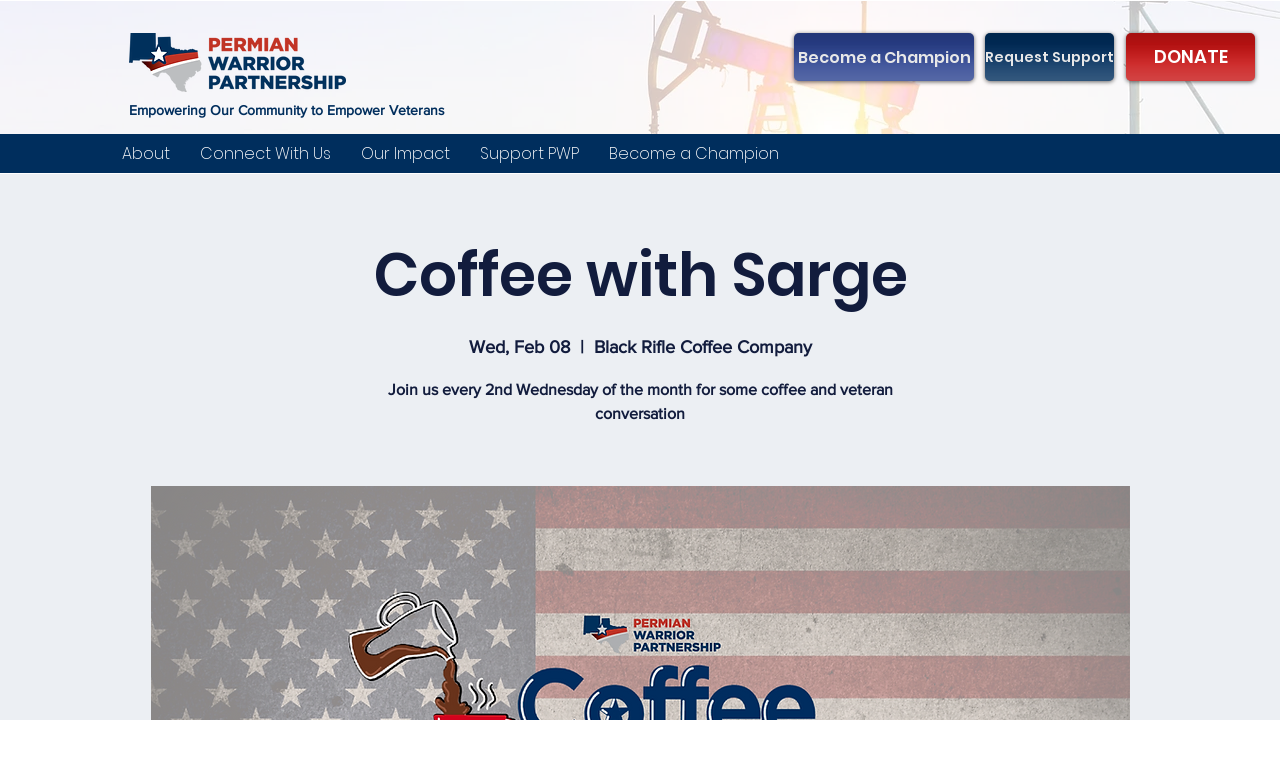

--- FILE ---
content_type: text/javascript
request_url: https://static.fundraiseup.com/embed-data/elements-global/AVBDPXHX.js
body_size: 2999
content:
FUN.elements.addGlobalElementsContent([{"name":"National social proof","type":"socialProof","key":"XFZTPNAU","config":{"show":true,"showEmoji":true,"showLocation":true,"showDonorNameMode":"firstName","showDonationsMode":"selected","sourceWidgets":["FUNQGWVBZTX"],"simulateDonations":false,"openWidget":"","accentTextColor":"#002E5D","textColor":"#002E5D","backgroundColor":"#FFFFFF","panelBorderRadius":6,"panelBorderSize":0,"panelBorderColor":"#FFFFFF","shadow":true,"buttonLabelColor":"#FFFFFF","buttonColor":"#C81414","buttonBorderColor":"#FFFFFF","buttonBorderSize":0,"buttonBorderRadius":17,"urlAllow":["https://www.americaswarriorpartnership.org","https://www.americaswarriorpartnership.org/donate"],"urlBlock":[],"localization":{"defaultLocale":"en-US","fields":[{"lang":"en","buttonLabel":"Donate"}],"supportedLanguages":["en"]}},"data":{"live":{"charges":[{"statusDates":{"pending":"2026-01-19T16:59:00.630Z"},"checkoutTypes":{"checkoutModal":true,"campaignPage":false,"giftCatalog":false},"widgetKey":"FUNQGWVBZTX","chargeKey":"DNVWRDPP","donation":{"currency":"USD","amount":2000},"designation":{"key":"ESJUQ4SZ","show":false,"localization":{"defaultLocale":"en-US","fields":[{"lang":"en","name":"General designation"},{"lang":"fr","name":"Affectation générale"},{"lang":"es","name":"Designación general"},{"lang":"nl","name":"Algemeen doel"},{"lang":"no","name":"Felles formål"},{"lang":"de","name":"Allgemeiner Zweck"},{"lang":"fi","name":"Yleiskohde"},{"lang":"ar","name":"التخصيص العام"},{"lang":"sv","name":"Allmänt ändamål"},{"lang":"it","name":"Destinazione generale"},{"lang":"pt","name":"Destinação geral"},{"lang":"zh","name":"公共用途"},{"lang":"ja","name":"共通用途"},{"lang":"ko","name":"공용 용도"},{"lang":"hu","name":"Általános cél"},{"lang":"da","name":"Fælles formål"},{"lang":"ru","name":"Общая поддержка"},{"lang":"pl","name":"Cel ogólny"}]}},"userName":"Laurie","location":{"city":"Dacula","country":"United States","countryCode":"US"},"experimentId":null,"recurring":null,"subscription":{"period":"monthly"}},{"statusDates":{"pending":"2026-01-10T18:23:00.591Z"},"checkoutTypes":{"checkoutModal":true,"campaignPage":false,"giftCatalog":false},"widgetKey":"FUNQGWVBZTX","chargeKey":"DGDACMVP","donation":{"currency":"USD","amount":2000},"designation":{"key":"ESJUQ4SZ","show":false,"localization":{"defaultLocale":"en-US","fields":[{"lang":"en","name":"General designation"},{"lang":"fr","name":"Affectation générale"},{"lang":"es","name":"Designación general"},{"lang":"nl","name":"Algemeen doel"},{"lang":"no","name":"Felles formål"},{"lang":"de","name":"Allgemeiner Zweck"},{"lang":"fi","name":"Yleiskohde"},{"lang":"ar","name":"التخصيص العام"},{"lang":"sv","name":"Allmänt ändamål"},{"lang":"it","name":"Destinazione generale"},{"lang":"pt","name":"Destinação geral"},{"lang":"zh","name":"公共用途"},{"lang":"ja","name":"共通用途"},{"lang":"ko","name":"공용 용도"},{"lang":"hu","name":"Általános cél"},{"lang":"da","name":"Fælles formål"},{"lang":"ru","name":"Общая поддержка"},{"lang":"pl","name":"Cel ogólny"}]}},"userName":"RESCUE THE ONE INITIATIVE","location":{"city":"Killeen","country":"United States","countryCode":"US"},"experimentId":null,"recurring":null,"subscription":null},{"statusDates":{"pending":"2026-01-10T16:59:00.812Z"},"checkoutTypes":{"checkoutModal":true,"campaignPage":false,"giftCatalog":false},"widgetKey":"FUNQGWVBZTX","chargeKey":"DKPLGNAJ","donation":{"currency":"USD","amount":5000},"designation":{"key":"ESJUQ4SZ","show":false,"localization":{"defaultLocale":"en-US","fields":[{"lang":"en","name":"General designation"},{"lang":"fr","name":"Affectation générale"},{"lang":"es","name":"Designación general"},{"lang":"nl","name":"Algemeen doel"},{"lang":"no","name":"Felles formål"},{"lang":"de","name":"Allgemeiner Zweck"},{"lang":"fi","name":"Yleiskohde"},{"lang":"ar","name":"التخصيص العام"},{"lang":"sv","name":"Allmänt ändamål"},{"lang":"it","name":"Destinazione generale"},{"lang":"pt","name":"Destinação geral"},{"lang":"zh","name":"公共用途"},{"lang":"ja","name":"共通用途"},{"lang":"ko","name":"공용 용도"},{"lang":"hu","name":"Általános cél"},{"lang":"da","name":"Fælles formål"},{"lang":"ru","name":"Общая поддержка"},{"lang":"pl","name":"Cel ogólny"}]}},"userName":"Anthony","location":{"city":"Macon","country":"United States","countryCode":"US"},"experimentId":null,"recurring":null,"subscription":{"period":"monthly"}},{"statusDates":{"pending":"2026-01-06T23:33:41.463Z"},"checkoutTypes":{"checkoutModal":true,"campaignPage":false,"giftCatalog":false},"widgetKey":"FUNQGWVBZTX","chargeKey":"DTELYGXR","donation":{"currency":"USD","amount":2500},"designation":{"key":"ESJUQ4SZ","show":false,"localization":{"defaultLocale":"en-US","fields":[{"lang":"en","name":"General designation"},{"lang":"fr","name":"Affectation générale"},{"lang":"es","name":"Designación general"},{"lang":"nl","name":"Algemeen doel"},{"lang":"no","name":"Felles formål"},{"lang":"de","name":"Allgemeiner Zweck"},{"lang":"fi","name":"Yleiskohde"},{"lang":"ar","name":"التخصيص العام"},{"lang":"sv","name":"Allmänt ändamål"},{"lang":"it","name":"Destinazione generale"},{"lang":"pt","name":"Destinação geral"},{"lang":"zh","name":"公共用途"},{"lang":"ja","name":"共通用途"},{"lang":"ko","name":"공용 용도"},{"lang":"hu","name":"Általános cél"},{"lang":"da","name":"Fælles formål"},{"lang":"ru","name":"Общая поддержка"},{"lang":"pl","name":"Cel ogólny"}]}},"userName":"Kermit","location":{"city":"Powell","country":"United States","countryCode":"US"},"experimentId":null,"recurring":null,"subscription":{"period":"monthly"}},{"statusDates":{"pending":"2026-01-06T14:21:39.395Z"},"checkoutTypes":{"checkoutModal":true,"campaignPage":false,"giftCatalog":false},"widgetKey":"FUNQGWVBZTX","chargeKey":"DZVJHNXX","donation":{"currency":"USD","amount":136500},"designation":{"key":"ESJUQ4SZ","show":false,"localization":{"defaultLocale":"en-US","fields":[{"lang":"en","name":"General designation"},{"lang":"fr","name":"Affectation générale"},{"lang":"es","name":"Designación general"},{"lang":"nl","name":"Algemeen doel"},{"lang":"no","name":"Felles formål"},{"lang":"de","name":"Allgemeiner Zweck"},{"lang":"fi","name":"Yleiskohde"},{"lang":"ar","name":"التخصيص العام"},{"lang":"sv","name":"Allmänt ändamål"},{"lang":"it","name":"Destinazione generale"},{"lang":"pt","name":"Destinação geral"},{"lang":"zh","name":"公共用途"},{"lang":"ja","name":"共通用途"},{"lang":"ko","name":"공용 용도"},{"lang":"hu","name":"Általános cél"},{"lang":"da","name":"Fælles formål"},{"lang":"ru","name":"Общая поддержка"},{"lang":"pl","name":"Cel ogólny"}]}},"userName":"The Stingray Allstars Marrietta","location":{"city":"Atlanta","country":"United States","countryCode":"US"},"experimentId":null,"recurring":null,"subscription":null},{"statusDates":{"pending":"2026-01-02T01:41:01.430Z"},"checkoutTypes":{"checkoutModal":true,"campaignPage":false,"giftCatalog":false},"widgetKey":"FUNQGWVBZTX","chargeKey":"DLANMBUH","donation":{"currency":"USD","amount":2000},"designation":{"key":"ESJUQ4SZ","show":false,"localization":{"defaultLocale":"en-US","fields":[{"lang":"en","name":"General designation"},{"lang":"fr","name":"Affectation générale"},{"lang":"es","name":"Designación general"},{"lang":"nl","name":"Algemeen doel"},{"lang":"no","name":"Felles formål"},{"lang":"de","name":"Allgemeiner Zweck"},{"lang":"fi","name":"Yleiskohde"},{"lang":"ar","name":"التخصيص العام"},{"lang":"sv","name":"Allmänt ändamål"},{"lang":"it","name":"Destinazione generale"},{"lang":"pt","name":"Destinação geral"},{"lang":"zh","name":"公共用途"},{"lang":"ja","name":"共通用途"},{"lang":"ko","name":"공용 용도"},{"lang":"hu","name":"Általános cél"},{"lang":"da","name":"Fælles formål"},{"lang":"ru","name":"Общая поддержка"},{"lang":"pl","name":"Cel ogólny"}]}},"userName":"Agile Staffing Groups, LLC","location":{"city":"Marietta","country":"United States","countryCode":"US"},"experimentId":null,"recurring":null,"subscription":{"period":"monthly"}},{"statusDates":{"pending":"2026-01-01T04:02:16.739Z"},"checkoutTypes":{"checkoutModal":true,"campaignPage":false,"giftCatalog":false},"widgetKey":"FUNQGWVBZTX","chargeKey":"DEMNBQAK","donation":{"currency":"USD","amount":10000},"designation":{"key":"ESJUQ4SZ","show":false,"localization":{"defaultLocale":"en-US","fields":[{"lang":"en","name":"General designation"},{"lang":"fr","name":"Affectation générale"},{"lang":"es","name":"Designación general"},{"lang":"nl","name":"Algemeen doel"},{"lang":"no","name":"Felles formål"},{"lang":"de","name":"Allgemeiner Zweck"},{"lang":"fi","name":"Yleiskohde"},{"lang":"ar","name":"التخصيص العام"},{"lang":"sv","name":"Allmänt ändamål"},{"lang":"it","name":"Destinazione generale"},{"lang":"pt","name":"Destinação geral"},{"lang":"zh","name":"公共用途"},{"lang":"ja","name":"共通用途"},{"lang":"ko","name":"공용 용도"},{"lang":"hu","name":"Általános cél"},{"lang":"da","name":"Fælles formål"},{"lang":"ru","name":"Общая поддержка"},{"lang":"pl","name":"Cel ogólny"}]}},"userName":"Maxine","location":{"city":"Marana","country":"United States","countryCode":"US"},"experimentId":null,"recurring":null,"subscription":null},{"statusDates":{"pending":"2025-12-30T23:54:00.801Z"},"checkoutTypes":{"checkoutModal":true,"campaignPage":false,"giftCatalog":false},"widgetKey":"FUNQGWVBZTX","chargeKey":"DXRSFXXZ","donation":{"currency":"USD","amount":2500},"designation":{"key":"ESJUQ4SZ","show":false,"localization":{"defaultLocale":"en-US","fields":[{"lang":"en","name":"General designation"},{"lang":"fr","name":"Affectation générale"},{"lang":"es","name":"Designación general"},{"lang":"nl","name":"Algemeen doel"},{"lang":"no","name":"Felles formål"},{"lang":"de","name":"Allgemeiner Zweck"},{"lang":"fi","name":"Yleiskohde"},{"lang":"ar","name":"التخصيص العام"},{"lang":"sv","name":"Allmänt ändamål"},{"lang":"it","name":"Destinazione generale"},{"lang":"pt","name":"Destinação geral"},{"lang":"zh","name":"公共用途"},{"lang":"ja","name":"共通用途"},{"lang":"ko","name":"공용 용도"},{"lang":"hu","name":"Általános cél"},{"lang":"da","name":"Fælles formål"},{"lang":"ru","name":"Общая поддержка"},{"lang":"pl","name":"Cel ogólny"}]}},"userName":"Virginia","location":{"city":"Woodland Hills","country":"United States","countryCode":"US"},"experimentId":null,"recurring":null,"subscription":{"period":"monthly"}},{"statusDates":{"pending":"2025-12-29T16:39:02.563Z"},"checkoutTypes":{"checkoutModal":true,"campaignPage":false,"giftCatalog":false},"widgetKey":"FUNQGWVBZTX","chargeKey":"DBJWPANP","donation":{"currency":"USD","amount":20000},"designation":{"key":"ESJUQ4SZ","show":false,"localization":{"defaultLocale":"en-US","fields":[{"lang":"en","name":"General designation"},{"lang":"fr","name":"Affectation générale"},{"lang":"es","name":"Designación general"},{"lang":"nl","name":"Algemeen doel"},{"lang":"no","name":"Felles formål"},{"lang":"de","name":"Allgemeiner Zweck"},{"lang":"fi","name":"Yleiskohde"},{"lang":"ar","name":"التخصيص العام"},{"lang":"sv","name":"Allmänt ändamål"},{"lang":"it","name":"Destinazione generale"},{"lang":"pt","name":"Destinação geral"},{"lang":"zh","name":"公共用途"},{"lang":"ja","name":"共通用途"},{"lang":"ko","name":"공용 용도"},{"lang":"hu","name":"Általános cél"},{"lang":"da","name":"Fælles formål"},{"lang":"ru","name":"Общая поддержка"},{"lang":"pl","name":"Cel ogólny"}]}},"userName":"Kenneth","location":{"city":"Huntersville","country":"United States","countryCode":"US"},"experimentId":null,"recurring":null,"subscription":null},{"statusDates":{"pending":"2025-12-28T18:50:00.671Z"},"checkoutTypes":{"checkoutModal":true,"campaignPage":false,"giftCatalog":false},"widgetKey":"FUNQGWVBZTX","chargeKey":"DQLSYHDX","donation":{"currency":"USD","amount":10800},"designation":{"key":"ESJUQ4SZ","show":false,"localization":{"defaultLocale":"en-US","fields":[{"lang":"en","name":"General designation"},{"lang":"fr","name":"Affectation générale"},{"lang":"es","name":"Designación general"},{"lang":"nl","name":"Algemeen doel"},{"lang":"no","name":"Felles formål"},{"lang":"de","name":"Allgemeiner Zweck"},{"lang":"fi","name":"Yleiskohde"},{"lang":"ar","name":"التخصيص العام"},{"lang":"sv","name":"Allmänt ändamål"},{"lang":"it","name":"Destinazione generale"},{"lang":"pt","name":"Destinação geral"},{"lang":"zh","name":"公共用途"},{"lang":"ja","name":"共通用途"},{"lang":"ko","name":"공용 용도"},{"lang":"hu","name":"Általános cél"},{"lang":"da","name":"Fælles formål"},{"lang":"ru","name":"Общая поддержка"},{"lang":"pl","name":"Cel ogólny"}]}},"userName":"Marilyn","location":{"city":"Baton Rouge","country":"United States","countryCode":"US"},"experimentId":null,"recurring":null,"subscription":{"period":"monthly"}},{"statusDates":{"pending":"2025-12-28T12:56:01.690Z"},"checkoutTypes":{"checkoutModal":true,"campaignPage":false,"giftCatalog":false},"widgetKey":"FUNQGWVBZTX","chargeKey":"DULKXBEP","donation":{"currency":"USD","amount":2500},"designation":{"key":"ESJUQ4SZ","show":false,"localization":{"defaultLocale":"en-US","fields":[{"lang":"en","name":"General designation"},{"lang":"fr","name":"Affectation générale"},{"lang":"es","name":"Designación general"},{"lang":"nl","name":"Algemeen doel"},{"lang":"no","name":"Felles formål"},{"lang":"de","name":"Allgemeiner Zweck"},{"lang":"fi","name":"Yleiskohde"},{"lang":"ar","name":"التخصيص العام"},{"lang":"sv","name":"Allmänt ändamål"},{"lang":"it","name":"Destinazione generale"},{"lang":"pt","name":"Destinação geral"},{"lang":"zh","name":"公共用途"},{"lang":"ja","name":"共通用途"},{"lang":"ko","name":"공용 용도"},{"lang":"hu","name":"Általános cél"},{"lang":"da","name":"Fælles formål"},{"lang":"ru","name":"Общая поддержка"},{"lang":"pl","name":"Cel ogólny"}]}},"userName":"Art","location":{"city":"Los Angeles","country":"United States","countryCode":"US"},"experimentId":null,"recurring":null,"subscription":{"period":"monthly"}},{"statusDates":{"pending":"2025-12-24T08:33:00.084Z"},"checkoutTypes":{"checkoutModal":true,"campaignPage":false,"giftCatalog":false},"widgetKey":"FUNQGWVBZTX","chargeKey":"DGLJWDZK","donation":{"currency":"USD","amount":1000},"designation":{"key":"ESJUQ4SZ","show":false,"localization":{"defaultLocale":"en-US","fields":[{"lang":"en","name":"General designation"},{"lang":"fr","name":"Affectation générale"},{"lang":"es","name":"Designación general"},{"lang":"nl","name":"Algemeen doel"},{"lang":"no","name":"Felles formål"},{"lang":"de","name":"Allgemeiner Zweck"},{"lang":"fi","name":"Yleiskohde"},{"lang":"ar","name":"التخصيص العام"},{"lang":"sv","name":"Allmänt ändamål"},{"lang":"it","name":"Destinazione generale"},{"lang":"pt","name":"Destinação geral"},{"lang":"zh","name":"公共用途"},{"lang":"ja","name":"共通用途"},{"lang":"ko","name":"공용 용도"},{"lang":"hu","name":"Általános cél"},{"lang":"da","name":"Fælles formål"},{"lang":"ru","name":"Общая поддержка"},{"lang":"pl","name":"Cel ogólny"}]}},"userName":"Dennis","location":{"city":"Sacramento","country":"United States","countryCode":"US"},"experimentId":null,"recurring":null,"subscription":{"period":"monthly"}},{"statusDates":{"pending":"2025-12-23T20:08:00.236Z"},"checkoutTypes":{"checkoutModal":true,"campaignPage":false,"giftCatalog":false},"widgetKey":"FUNQGWVBZTX","chargeKey":"DMNHTWXY","donation":{"currency":"USD","amount":2500},"designation":{"key":"ESJUQ4SZ","show":false,"localization":{"defaultLocale":"en-US","fields":[{"lang":"en","name":"General designation"},{"lang":"fr","name":"Affectation générale"},{"lang":"es","name":"Designación general"},{"lang":"nl","name":"Algemeen doel"},{"lang":"no","name":"Felles formål"},{"lang":"de","name":"Allgemeiner Zweck"},{"lang":"fi","name":"Yleiskohde"},{"lang":"ar","name":"التخصيص العام"},{"lang":"sv","name":"Allmänt ändamål"},{"lang":"it","name":"Destinazione generale"},{"lang":"pt","name":"Destinação geral"},{"lang":"zh","name":"公共用途"},{"lang":"ja","name":"共通用途"},{"lang":"ko","name":"공용 용도"},{"lang":"hu","name":"Általános cél"},{"lang":"da","name":"Fælles formål"},{"lang":"ru","name":"Общая поддержка"},{"lang":"pl","name":"Cel ogólny"}]}},"userName":"Ted","location":{"city":"St. George","country":"United States","countryCode":"US"},"experimentId":null,"recurring":null,"subscription":{"period":"monthly"}},{"statusDates":{"pending":"2025-12-23T19:28:00.502Z"},"checkoutTypes":{"checkoutModal":true,"campaignPage":false,"giftCatalog":false},"widgetKey":"FUNQGWVBZTX","chargeKey":"DVFEGFBX","donation":{"currency":"USD","amount":2000},"designation":{"key":"ESJUQ4SZ","show":false,"localization":{"defaultLocale":"en-US","fields":[{"lang":"en","name":"General designation"},{"lang":"fr","name":"Affectation générale"},{"lang":"es","name":"Designación general"},{"lang":"nl","name":"Algemeen doel"},{"lang":"no","name":"Felles formål"},{"lang":"de","name":"Allgemeiner Zweck"},{"lang":"fi","name":"Yleiskohde"},{"lang":"ar","name":"التخصيص العام"},{"lang":"sv","name":"Allmänt ändamål"},{"lang":"it","name":"Destinazione generale"},{"lang":"pt","name":"Destinação geral"},{"lang":"zh","name":"公共用途"},{"lang":"ja","name":"共通用途"},{"lang":"ko","name":"공용 용도"},{"lang":"hu","name":"Általános cél"},{"lang":"da","name":"Fælles formål"},{"lang":"ru","name":"Общая поддержка"},{"lang":"pl","name":"Cel ogólny"}]}},"userName":"Wayne","location":{"city":"Gig Harbor","country":"United States","countryCode":"US"},"experimentId":null,"recurring":null,"subscription":{"period":"monthly"}},{"statusDates":{"pending":"2025-12-22T14:35:00.423Z"},"checkoutTypes":{"checkoutModal":true,"campaignPage":false,"giftCatalog":false},"widgetKey":"FUNQGWVBZTX","chargeKey":"DCZRCSZJ","donation":{"currency":"USD","amount":2500},"designation":{"key":"ESJUQ4SZ","show":false,"localization":{"defaultLocale":"en-US","fields":[{"lang":"en","name":"General designation"},{"lang":"fr","name":"Affectation générale"},{"lang":"es","name":"Designación general"},{"lang":"nl","name":"Algemeen doel"},{"lang":"no","name":"Felles formål"},{"lang":"de","name":"Allgemeiner Zweck"},{"lang":"fi","name":"Yleiskohde"},{"lang":"ar","name":"التخصيص العام"},{"lang":"sv","name":"Allmänt ändamål"},{"lang":"it","name":"Destinazione generale"},{"lang":"pt","name":"Destinação geral"},{"lang":"zh","name":"公共用途"},{"lang":"ja","name":"共通用途"},{"lang":"ko","name":"공용 용도"},{"lang":"hu","name":"Általános cél"},{"lang":"da","name":"Fælles formål"},{"lang":"ru","name":"Общая поддержка"},{"lang":"pl","name":"Cel ogólny"}]}},"userName":"Rebecca","location":{"city":"Aiken","country":"United States","countryCode":"US"},"experimentId":null,"recurring":null,"subscription":{"period":"monthly"}},{"statusDates":{"pending":"2025-12-19T16:59:00.409Z"},"checkoutTypes":{"checkoutModal":true,"campaignPage":false,"giftCatalog":false},"widgetKey":"FUNQGWVBZTX","chargeKey":"DTKTSAQK","donation":{"currency":"USD","amount":2000},"designation":{"key":"ESJUQ4SZ","show":false,"localization":{"defaultLocale":"en-US","fields":[{"lang":"en","name":"General designation"},{"lang":"fr","name":"Affectation générale"},{"lang":"es","name":"Designación general"},{"lang":"nl","name":"Algemeen doel"},{"lang":"no","name":"Felles formål"},{"lang":"de","name":"Allgemeiner Zweck"},{"lang":"fi","name":"Yleiskohde"},{"lang":"ar","name":"التخصيص العام"},{"lang":"sv","name":"Allmänt ändamål"},{"lang":"it","name":"Destinazione generale"},{"lang":"pt","name":"Destinação geral"},{"lang":"zh","name":"公共用途"},{"lang":"ja","name":"共通用途"},{"lang":"ko","name":"공용 용도"},{"lang":"hu","name":"Általános cél"},{"lang":"da","name":"Fælles formål"},{"lang":"ru","name":"Общая поддержка"},{"lang":"pl","name":"Cel ogólny"}]}},"userName":"Laurie","location":{"city":"Dacula","country":"United States","countryCode":"US"},"experimentId":null,"recurring":null,"subscription":{"period":"monthly"}},{"statusDates":{"pending":"2025-12-10T16:59:01.381Z"},"checkoutTypes":{"checkoutModal":true,"campaignPage":false,"giftCatalog":false},"widgetKey":"FUNQGWVBZTX","chargeKey":"DMUGYCWN","donation":{"currency":"USD","amount":5000},"designation":{"key":"ESJUQ4SZ","show":false,"localization":{"defaultLocale":"en-US","fields":[{"lang":"en","name":"General designation"},{"lang":"fr","name":"Affectation générale"},{"lang":"es","name":"Designación general"},{"lang":"nl","name":"Algemeen doel"},{"lang":"no","name":"Felles formål"},{"lang":"de","name":"Allgemeiner Zweck"},{"lang":"fi","name":"Yleiskohde"},{"lang":"ar","name":"التخصيص العام"},{"lang":"sv","name":"Allmänt ändamål"},{"lang":"it","name":"Destinazione generale"},{"lang":"pt","name":"Destinação geral"},{"lang":"zh","name":"公共用途"},{"lang":"ja","name":"共通用途"},{"lang":"ko","name":"공용 용도"},{"lang":"hu","name":"Általános cél"},{"lang":"da","name":"Fælles formål"},{"lang":"ru","name":"Общая поддержка"},{"lang":"pl","name":"Cel ogólny"}]}},"userName":"Anthony","location":{"city":"Macon","country":"United States","countryCode":"US"},"experimentId":null,"recurring":null,"subscription":{"period":"monthly"}},{"statusDates":{"pending":"2025-12-03T00:36:09.313Z"},"checkoutTypes":{"checkoutModal":true,"campaignPage":false,"giftCatalog":false},"widgetKey":"FUNQGWVBZTX","chargeKey":"DDZPRWXS","donation":{"currency":"USD","amount":10000},"designation":{"key":"ESJUQ4SZ","show":false,"localization":{"defaultLocale":"en-US","fields":[{"lang":"en","name":"General designation"},{"lang":"fr","name":"Affectation générale"},{"lang":"es","name":"Designación general"},{"lang":"nl","name":"Algemeen doel"},{"lang":"no","name":"Felles formål"},{"lang":"de","name":"Allgemeiner Zweck"},{"lang":"fi","name":"Yleiskohde"},{"lang":"ar","name":"التخصيص العام"},{"lang":"sv","name":"Allmänt ändamål"},{"lang":"it","name":"Destinazione generale"},{"lang":"pt","name":"Destinação geral"},{"lang":"zh","name":"公共用途"},{"lang":"ja","name":"共通用途"},{"lang":"ko","name":"공용 용도"},{"lang":"hu","name":"Általános cél"},{"lang":"da","name":"Fælles formål"},{"lang":"ru","name":"Общая поддержка"},{"lang":"pl","name":"Cel ogólny"}]}},"userName":"Linda","location":{"city":"Lake Orion","country":"United States","countryCode":"US"},"experimentId":null,"recurring":null,"subscription":null},{"statusDates":{"pending":"2025-12-02T21:02:18.286Z"},"checkoutTypes":{"checkoutModal":true,"campaignPage":false,"giftCatalog":false},"widgetKey":"FUNQGWVBZTX","chargeKey":"DMGSFKMA","donation":{"currency":"USD","amount":1000},"designation":{"key":"ESJUQ4SZ","show":false,"localization":{"defaultLocale":"en-US","fields":[{"lang":"en","name":"General designation"},{"lang":"fr","name":"Affectation générale"},{"lang":"es","name":"Designación general"},{"lang":"nl","name":"Algemeen doel"},{"lang":"no","name":"Felles formål"},{"lang":"de","name":"Allgemeiner Zweck"},{"lang":"fi","name":"Yleiskohde"},{"lang":"ar","name":"التخصيص العام"},{"lang":"sv","name":"Allmänt ändamål"},{"lang":"it","name":"Destinazione generale"},{"lang":"pt","name":"Destinação geral"},{"lang":"zh","name":"公共用途"},{"lang":"ja","name":"共通用途"},{"lang":"ko","name":"공용 용도"},{"lang":"hu","name":"Általános cél"},{"lang":"da","name":"Fælles formål"},{"lang":"ru","name":"Общая поддержка"},{"lang":"pl","name":"Cel ogólny"}]}},"userName":"James","location":{"city":"Spokane Valley","country":"United States","countryCode":"US"},"experimentId":null,"recurring":null,"subscription":null},{"statusDates":{"pending":"2025-12-02T18:47:21.273Z"},"checkoutTypes":{"checkoutModal":true,"campaignPage":false,"giftCatalog":false},"widgetKey":"FUNQGWVBZTX","chargeKey":"DULPVAQS","donation":{"currency":"USD","amount":2000},"designation":{"key":"ESJUQ4SZ","show":false,"localization":{"defaultLocale":"en-US","fields":[{"lang":"en","name":"General designation"},{"lang":"fr","name":"Affectation générale"},{"lang":"es","name":"Designación general"},{"lang":"nl","name":"Algemeen doel"},{"lang":"no","name":"Felles formål"},{"lang":"de","name":"Allgemeiner Zweck"},{"lang":"fi","name":"Yleiskohde"},{"lang":"ar","name":"التخصيص العام"},{"lang":"sv","name":"Allmänt ändamål"},{"lang":"it","name":"Destinazione generale"},{"lang":"pt","name":"Destinação geral"},{"lang":"zh","name":"公共用途"},{"lang":"ja","name":"共通用途"},{"lang":"ko","name":"공용 용도"},{"lang":"hu","name":"Általános cél"},{"lang":"da","name":"Fælles formål"},{"lang":"ru","name":"Общая поддержка"},{"lang":"pl","name":"Cel ogólny"}]}},"userName":"Ward","location":{"city":"Atlanta","country":"United States","countryCode":"US"},"experimentId":null,"recurring":null,"subscription":null},{"statusDates":{"pending":"2025-12-02T01:41:00.964Z"},"checkoutTypes":{"checkoutModal":true,"campaignPage":false,"giftCatalog":false},"widgetKey":"FUNQGWVBZTX","chargeKey":"DESGNBEJ","donation":{"currency":"USD","amount":2000},"designation":{"key":"ESJUQ4SZ","show":false,"localization":{"defaultLocale":"en-US","fields":[{"lang":"en","name":"General designation"},{"lang":"fr","name":"Affectation générale"},{"lang":"es","name":"Designación general"},{"lang":"nl","name":"Algemeen doel"},{"lang":"no","name":"Felles formål"},{"lang":"de","name":"Allgemeiner Zweck"},{"lang":"fi","name":"Yleiskohde"},{"lang":"ar","name":"التخصيص العام"},{"lang":"sv","name":"Allmänt ändamål"},{"lang":"it","name":"Destinazione generale"},{"lang":"pt","name":"Destinação geral"},{"lang":"zh","name":"公共用途"},{"lang":"ja","name":"共通用途"},{"lang":"ko","name":"공용 용도"},{"lang":"hu","name":"Általános cél"},{"lang":"da","name":"Fælles formål"},{"lang":"ru","name":"Общая поддержка"},{"lang":"pl","name":"Cel ogólny"}]}},"userName":"Agile Staffing Groups, LLC","location":{"city":"Marietta","country":"United States","countryCode":"US"},"experimentId":null,"recurring":null,"subscription":{"period":"monthly"}},{"statusDates":{"pending":"2025-11-30T23:54:00.802Z"},"checkoutTypes":{"checkoutModal":true,"campaignPage":false,"giftCatalog":false},"widgetKey":"FUNQGWVBZTX","chargeKey":"DDPMESCC","donation":{"currency":"USD","amount":2500},"designation":{"key":"ESJUQ4SZ","show":false,"localization":{"defaultLocale":"en-US","fields":[{"lang":"en","name":"General designation"},{"lang":"fr","name":"Affectation générale"},{"lang":"es","name":"Designación general"},{"lang":"nl","name":"Algemeen doel"},{"lang":"no","name":"Felles formål"},{"lang":"de","name":"Allgemeiner Zweck"},{"lang":"fi","name":"Yleiskohde"},{"lang":"ar","name":"التخصيص العام"},{"lang":"sv","name":"Allmänt ändamål"},{"lang":"it","name":"Destinazione generale"},{"lang":"pt","name":"Destinação geral"},{"lang":"zh","name":"公共用途"},{"lang":"ja","name":"共通用途"},{"lang":"ko","name":"공용 용도"},{"lang":"hu","name":"Általános cél"},{"lang":"da","name":"Fælles formål"},{"lang":"ru","name":"Общая поддержка"},{"lang":"pl","name":"Cel ogólny"}]}},"userName":"Virginia","location":{"city":"Woodland Hills","country":"United States","countryCode":"US"},"experimentId":null,"recurring":null,"subscription":{"period":"monthly"}},{"statusDates":{"pending":"2025-11-28T18:50:00.933Z"},"checkoutTypes":{"checkoutModal":true,"campaignPage":false,"giftCatalog":false},"widgetKey":"FUNQGWVBZTX","chargeKey":"DXCAFVUJ","donation":{"currency":"USD","amount":10800},"designation":{"key":"ESJUQ4SZ","show":false,"localization":{"defaultLocale":"en-US","fields":[{"lang":"en","name":"General designation"},{"lang":"fr","name":"Affectation générale"},{"lang":"es","name":"Designación general"},{"lang":"nl","name":"Algemeen doel"},{"lang":"no","name":"Felles formål"},{"lang":"de","name":"Allgemeiner Zweck"},{"lang":"fi","name":"Yleiskohde"},{"lang":"ar","name":"التخصيص العام"},{"lang":"sv","name":"Allmänt ändamål"},{"lang":"it","name":"Destinazione generale"},{"lang":"pt","name":"Destinação geral"},{"lang":"zh","name":"公共用途"},{"lang":"ja","name":"共通用途"},{"lang":"ko","name":"공용 용도"},{"lang":"hu","name":"Általános cél"},{"lang":"da","name":"Fælles formål"},{"lang":"ru","name":"Общая поддержка"},{"lang":"pl","name":"Cel ogólny"}]}},"userName":"Marilyn","location":{"city":"Baton Rouge","country":"United States","countryCode":"US"},"experimentId":null,"recurring":null,"subscription":{"period":"monthly"}},{"statusDates":{"pending":"2025-11-28T12:56:00.723Z"},"checkoutTypes":{"checkoutModal":true,"campaignPage":false,"giftCatalog":false},"widgetKey":"FUNQGWVBZTX","chargeKey":"DSWRFAWF","donation":{"currency":"USD","amount":2500},"designation":{"key":"ESJUQ4SZ","show":false,"localization":{"defaultLocale":"en-US","fields":[{"lang":"en","name":"General designation"},{"lang":"fr","name":"Affectation générale"},{"lang":"es","name":"Designación general"},{"lang":"nl","name":"Algemeen doel"},{"lang":"no","name":"Felles formål"},{"lang":"de","name":"Allgemeiner Zweck"},{"lang":"fi","name":"Yleiskohde"},{"lang":"ar","name":"التخصيص العام"},{"lang":"sv","name":"Allmänt ändamål"},{"lang":"it","name":"Destinazione generale"},{"lang":"pt","name":"Destinação geral"},{"lang":"zh","name":"公共用途"},{"lang":"ja","name":"共通用途"},{"lang":"ko","name":"공용 용도"},{"lang":"hu","name":"Általános cél"},{"lang":"da","name":"Fælles formål"},{"lang":"ru","name":"Общая поддержка"},{"lang":"pl","name":"Cel ogólny"}]}},"userName":"Art","location":{"city":"Los Angeles","country":"United States","countryCode":"US"},"experimentId":null,"recurring":null,"subscription":{"period":"monthly"}},{"statusDates":{"pending":"2025-11-24T08:33:00.862Z"},"checkoutTypes":{"checkoutModal":true,"campaignPage":false,"giftCatalog":false},"widgetKey":"FUNQGWVBZTX","chargeKey":"DFXSGPYR","donation":{"currency":"USD","amount":1000},"designation":{"key":"ESJUQ4SZ","show":false,"localization":{"defaultLocale":"en-US","fields":[{"lang":"en","name":"General designation"},{"lang":"fr","name":"Affectation générale"},{"lang":"es","name":"Designación general"},{"lang":"nl","name":"Algemeen doel"},{"lang":"no","name":"Felles formål"},{"lang":"de","name":"Allgemeiner Zweck"},{"lang":"fi","name":"Yleiskohde"},{"lang":"ar","name":"التخصيص العام"},{"lang":"sv","name":"Allmänt ändamål"},{"lang":"it","name":"Destinazione generale"},{"lang":"pt","name":"Destinação geral"},{"lang":"zh","name":"公共用途"},{"lang":"ja","name":"共通用途"},{"lang":"ko","name":"공용 용도"},{"lang":"hu","name":"Általános cél"},{"lang":"da","name":"Fælles formål"},{"lang":"ru","name":"Общая поддержка"},{"lang":"pl","name":"Cel ogólny"}]}},"userName":"Dennis","location":{"city":"Sacramento","country":"United States","countryCode":"US"},"experimentId":null,"recurring":null,"subscription":{"period":"monthly"}},{"statusDates":{"pending":"2025-11-23T20:08:00.745Z"},"checkoutTypes":{"checkoutModal":true,"campaignPage":false,"giftCatalog":false},"widgetKey":"FUNQGWVBZTX","chargeKey":"DEGZAGYL","donation":{"currency":"USD","amount":2500},"designation":{"key":"ESJUQ4SZ","show":false,"localization":{"defaultLocale":"en-US","fields":[{"lang":"en","name":"General designation"},{"lang":"fr","name":"Affectation générale"},{"lang":"es","name":"Designación general"},{"lang":"nl","name":"Algemeen doel"},{"lang":"no","name":"Felles formål"},{"lang":"de","name":"Allgemeiner Zweck"},{"lang":"fi","name":"Yleiskohde"},{"lang":"ar","name":"التخصيص العام"},{"lang":"sv","name":"Allmänt ändamål"},{"lang":"it","name":"Destinazione generale"},{"lang":"pt","name":"Destinação geral"},{"lang":"zh","name":"公共用途"},{"lang":"ja","name":"共通用途"},{"lang":"ko","name":"공용 용도"},{"lang":"hu","name":"Általános cél"},{"lang":"da","name":"Fælles formål"},{"lang":"ru","name":"Общая поддержка"},{"lang":"pl","name":"Cel ogólny"}]}},"userName":"Ted","location":{"city":"St. George","country":"United States","countryCode":"US"},"experimentId":null,"recurring":null,"subscription":{"period":"monthly"}},{"statusDates":{"pending":"2025-11-23T19:28:00.655Z"},"checkoutTypes":{"checkoutModal":true,"campaignPage":false,"giftCatalog":false},"widgetKey":"FUNQGWVBZTX","chargeKey":"DVZTKUXH","donation":{"currency":"USD","amount":2000},"designation":{"key":"ESJUQ4SZ","show":false,"localization":{"defaultLocale":"en-US","fields":[{"lang":"en","name":"General designation"},{"lang":"fr","name":"Affectation générale"},{"lang":"es","name":"Designación general"},{"lang":"nl","name":"Algemeen doel"},{"lang":"no","name":"Felles formål"},{"lang":"de","name":"Allgemeiner Zweck"},{"lang":"fi","name":"Yleiskohde"},{"lang":"ar","name":"التخصيص العام"},{"lang":"sv","name":"Allmänt ändamål"},{"lang":"it","name":"Destinazione generale"},{"lang":"pt","name":"Destinação geral"},{"lang":"zh","name":"公共用途"},{"lang":"ja","name":"共通用途"},{"lang":"ko","name":"공용 용도"},{"lang":"hu","name":"Általános cél"},{"lang":"da","name":"Fælles formål"},{"lang":"ru","name":"Общая поддержка"},{"lang":"pl","name":"Cel ogólny"}]}},"userName":"Wayne","location":{"city":"Gig Harbor","country":"United States","countryCode":"US"},"experimentId":null,"recurring":null,"subscription":{"period":"monthly"}},{"statusDates":{"pending":"2025-11-22T14:35:00.768Z"},"checkoutTypes":{"checkoutModal":true,"campaignPage":false,"giftCatalog":false},"widgetKey":"FUNQGWVBZTX","chargeKey":"DTTUARDR","donation":{"currency":"USD","amount":2500},"designation":{"key":"ESJUQ4SZ","show":false,"localization":{"defaultLocale":"en-US","fields":[{"lang":"en","name":"General designation"},{"lang":"fr","name":"Affectation générale"},{"lang":"es","name":"Designación general"},{"lang":"nl","name":"Algemeen doel"},{"lang":"no","name":"Felles formål"},{"lang":"de","name":"Allgemeiner Zweck"},{"lang":"fi","name":"Yleiskohde"},{"lang":"ar","name":"التخصيص العام"},{"lang":"sv","name":"Allmänt ändamål"},{"lang":"it","name":"Destinazione generale"},{"lang":"pt","name":"Destinação geral"},{"lang":"zh","name":"公共用途"},{"lang":"ja","name":"共通用途"},{"lang":"ko","name":"공용 용도"},{"lang":"hu","name":"Általános cél"},{"lang":"da","name":"Fælles formål"},{"lang":"ru","name":"Общая поддержка"},{"lang":"pl","name":"Cel ogólny"}]}},"userName":"Rebecca","location":{"city":"Aiken","country":"United States","countryCode":"US"},"experimentId":null,"recurring":null,"subscription":{"period":"monthly"}},{"statusDates":{"pending":"2025-11-20T15:43:13.905Z"},"checkoutTypes":{"checkoutModal":true,"campaignPage":false,"giftCatalog":false},"widgetKey":"FUNQGWVBZTX","chargeKey":"DMCQHJFV","donation":{"currency":"USD","amount":12000},"designation":{"key":"ESJUQ4SZ","show":false,"localization":{"defaultLocale":"en-US","fields":[{"lang":"en","name":"General designation"},{"lang":"fr","name":"Affectation générale"},{"lang":"es","name":"Designación general"},{"lang":"nl","name":"Algemeen doel"},{"lang":"no","name":"Felles formål"},{"lang":"de","name":"Allgemeiner Zweck"},{"lang":"fi","name":"Yleiskohde"},{"lang":"ar","name":"التخصيص العام"},{"lang":"sv","name":"Allmänt ändamål"},{"lang":"it","name":"Destinazione generale"},{"lang":"pt","name":"Destinação geral"},{"lang":"zh","name":"公共用途"},{"lang":"ja","name":"共通用途"},{"lang":"ko","name":"공용 용도"},{"lang":"hu","name":"Általános cél"},{"lang":"da","name":"Fælles formål"},{"lang":"ru","name":"Общая поддержка"},{"lang":"pl","name":"Cel ogólny"}]}},"userName":"Becky","location":{"city":"Alpharetta","country":"United States","countryCode":"US"},"experimentId":null,"recurring":null,"subscription":null},{"statusDates":{"pending":"2025-11-19T16:59:00.398Z"},"checkoutTypes":{"checkoutModal":true,"campaignPage":false,"giftCatalog":false},"widgetKey":"FUNQGWVBZTX","chargeKey":"DBJZTPUF","donation":{"currency":"USD","amount":2000},"designation":{"key":"ESJUQ4SZ","show":false,"localization":{"defaultLocale":"en-US","fields":[{"lang":"en","name":"General designation"},{"lang":"fr","name":"Affectation générale"},{"lang":"es","name":"Designación general"},{"lang":"nl","name":"Algemeen doel"},{"lang":"no","name":"Felles formål"},{"lang":"de","name":"Allgemeiner Zweck"},{"lang":"fi","name":"Yleiskohde"},{"lang":"ar","name":"التخصيص العام"},{"lang":"sv","name":"Allmänt ändamål"},{"lang":"it","name":"Destinazione generale"},{"lang":"pt","name":"Destinação geral"},{"lang":"zh","name":"公共用途"},{"lang":"ja","name":"共通用途"},{"lang":"ko","name":"공용 용도"},{"lang":"hu","name":"Általános cél"},{"lang":"da","name":"Fælles formål"},{"lang":"ru","name":"Общая поддержка"},{"lang":"pl","name":"Cel ogólny"}]}},"userName":"Laurie","location":{"city":"Dacula","country":"United States","countryCode":"US"},"experimentId":null,"recurring":null,"subscription":{"period":"monthly"}},{"statusDates":{"pending":"2025-11-16T23:35:24.069Z"},"checkoutTypes":{"checkoutModal":true,"campaignPage":false,"giftCatalog":false},"widgetKey":"FUNQGWVBZTX","chargeKey":"DKASLXBT","donation":{"currency":"USD","amount":5500},"designation":{"key":"ESJUQ4SZ","show":false,"localization":{"defaultLocale":"en-US","fields":[{"lang":"en","name":"General designation"},{"lang":"fr","name":"Affectation générale"},{"lang":"es","name":"Designación general"},{"lang":"nl","name":"Algemeen doel"},{"lang":"no","name":"Felles formål"},{"lang":"de","name":"Allgemeiner Zweck"},{"lang":"fi","name":"Yleiskohde"},{"lang":"ar","name":"التخصيص العام"},{"lang":"sv","name":"Allmänt ändamål"},{"lang":"it","name":"Destinazione generale"},{"lang":"pt","name":"Destinação geral"},{"lang":"zh","name":"公共用途"},{"lang":"ja","name":"共通用途"},{"lang":"ko","name":"공용 용도"},{"lang":"hu","name":"Általános cél"},{"lang":"da","name":"Fælles formål"},{"lang":"ru","name":"Общая поддержка"},{"lang":"pl","name":"Cel ogólny"}]}},"userName":"Barbara","location":{"city":"Aiken","country":"United States","countryCode":"US"},"experimentId":null,"recurring":null,"subscription":null},{"statusDates":{"pending":"2025-11-13T13:25:02.179Z"},"checkoutTypes":{"checkoutModal":true,"campaignPage":false,"giftCatalog":false},"widgetKey":"FUNQGWVBZTX","chargeKey":"DCLASXRW","donation":{"currency":"USD","amount":20000},"designation":{"key":"ESJUQ4SZ","show":false,"localization":{"defaultLocale":"en-US","fields":[{"lang":"en","name":"General designation"},{"lang":"fr","name":"Affectation générale"},{"lang":"es","name":"Designación general"},{"lang":"nl","name":"Algemeen doel"},{"lang":"no","name":"Felles formål"},{"lang":"de","name":"Allgemeiner Zweck"},{"lang":"fi","name":"Yleiskohde"},{"lang":"ar","name":"التخصيص العام"},{"lang":"sv","name":"Allmänt ändamål"},{"lang":"it","name":"Destinazione generale"},{"lang":"pt","name":"Destinação geral"},{"lang":"zh","name":"公共用途"},{"lang":"ja","name":"共通用途"},{"lang":"ko","name":"공용 용도"},{"lang":"hu","name":"Általános cél"},{"lang":"da","name":"Fælles formål"},{"lang":"ru","name":"Общая поддержка"},{"lang":"pl","name":"Cel ogólny"}]}},"userName":"Greg","location":{"city":"Philadelphia","country":"United States","countryCode":"US"},"experimentId":null,"recurring":null,"subscription":null},{"statusDates":{"pending":"2025-11-11T21:16:19.420Z"},"checkoutTypes":{"checkoutModal":true,"campaignPage":false,"giftCatalog":false},"widgetKey":"FUNQGWVBZTX","chargeKey":"DDPVPBDA","donation":{"currency":"USD","amount":5000},"designation":{"key":"ESJUQ4SZ","show":false,"localization":{"defaultLocale":"en-US","fields":[{"lang":"en","name":"General designation"},{"lang":"fr","name":"Affectation générale"},{"lang":"es","name":"Designación general"},{"lang":"nl","name":"Algemeen doel"},{"lang":"no","name":"Felles formål"},{"lang":"de","name":"Allgemeiner Zweck"},{"lang":"fi","name":"Yleiskohde"},{"lang":"ar","name":"التخصيص العام"},{"lang":"sv","name":"Allmänt ändamål"},{"lang":"it","name":"Destinazione generale"},{"lang":"pt","name":"Destinação geral"},{"lang":"zh","name":"公共用途"},{"lang":"ja","name":"共通用途"},{"lang":"ko","name":"공용 용도"},{"lang":"hu","name":"Általános cél"},{"lang":"da","name":"Fælles formål"},{"lang":"ru","name":"Общая поддержка"},{"lang":"pl","name":"Cel ogólny"}]}},"userName":"William","location":{"city":"Fort Worth","country":"United States","countryCode":"US"},"experimentId":null,"recurring":null,"subscription":null},{"statusDates":{"pending":"2025-11-11T21:09:00.793Z"},"checkoutTypes":{"checkoutModal":true,"campaignPage":false,"giftCatalog":false},"widgetKey":"FUNQGWVBZTX","chargeKey":"DMAMHLTD","donation":{"currency":"USD","amount":2000},"designation":{"key":"ESJUQ4SZ","show":false,"localization":{"defaultLocale":"en-US","fields":[{"lang":"en","name":"General designation"},{"lang":"fr","name":"Affectation générale"},{"lang":"es","name":"Designación general"},{"lang":"nl","name":"Algemeen doel"},{"lang":"no","name":"Felles formål"},{"lang":"de","name":"Allgemeiner Zweck"},{"lang":"fi","name":"Yleiskohde"},{"lang":"ar","name":"التخصيص العام"},{"lang":"sv","name":"Allmänt ändamål"},{"lang":"it","name":"Destinazione generale"},{"lang":"pt","name":"Destinação geral"},{"lang":"zh","name":"公共用途"},{"lang":"ja","name":"共通用途"},{"lang":"ko","name":"공용 용도"},{"lang":"hu","name":"Általános cél"},{"lang":"da","name":"Fælles formål"},{"lang":"ru","name":"Общая поддержка"},{"lang":"pl","name":"Cel ogólny"}]}},"userName":"Janette","location":{"city":"Westfield","country":"United States","countryCode":"US"},"experimentId":null,"recurring":null,"subscription":null},{"statusDates":{"pending":"2025-11-11T17:28:26.618Z"},"checkoutTypes":{"checkoutModal":true,"campaignPage":false,"giftCatalog":false},"widgetKey":"FUNQGWVBZTX","chargeKey":"DHNVSHKT","donation":{"currency":"USD","amount":2000},"designation":{"key":"ESJUQ4SZ","show":false,"localization":{"defaultLocale":"en-US","fields":[{"lang":"en","name":"General designation"},{"lang":"fr","name":"Affectation générale"},{"lang":"es","name":"Designación general"},{"lang":"nl","name":"Algemeen doel"},{"lang":"no","name":"Felles formål"},{"lang":"de","name":"Allgemeiner Zweck"},{"lang":"fi","name":"Yleiskohde"},{"lang":"ar","name":"التخصيص العام"},{"lang":"sv","name":"Allmänt ändamål"},{"lang":"it","name":"Destinazione generale"},{"lang":"pt","name":"Destinação geral"},{"lang":"zh","name":"公共用途"},{"lang":"ja","name":"共通用途"},{"lang":"ko","name":"공용 용도"},{"lang":"hu","name":"Általános cél"},{"lang":"da","name":"Fælles formål"},{"lang":"ru","name":"Общая поддержка"},{"lang":"pl","name":"Cel ogólny"}]}},"userName":"Marsha","location":{"city":"Indianapolis","country":"United States","countryCode":"US"},"experimentId":null,"recurring":null,"subscription":{"period":"annual"}},{"statusDates":{"pending":"2025-11-10T16:59:00.656Z"},"checkoutTypes":{"checkoutModal":true,"campaignPage":false,"giftCatalog":false},"widgetKey":"FUNQGWVBZTX","chargeKey":"DGPWFMWQ","donation":{"currency":"USD","amount":5000},"designation":{"key":"ESJUQ4SZ","show":false,"localization":{"defaultLocale":"en-US","fields":[{"lang":"en","name":"General designation"},{"lang":"fr","name":"Affectation générale"},{"lang":"es","name":"Designación general"},{"lang":"nl","name":"Algemeen doel"},{"lang":"no","name":"Felles formål"},{"lang":"de","name":"Allgemeiner Zweck"},{"lang":"fi","name":"Yleiskohde"},{"lang":"ar","name":"التخصيص العام"},{"lang":"sv","name":"Allmänt ändamål"},{"lang":"it","name":"Destinazione generale"},{"lang":"pt","name":"Destinação geral"},{"lang":"zh","name":"公共用途"},{"lang":"ja","name":"共通用途"},{"lang":"ko","name":"공용 용도"},{"lang":"hu","name":"Általános cél"},{"lang":"da","name":"Fælles formål"},{"lang":"ru","name":"Общая поддержка"},{"lang":"pl","name":"Cel ogólny"}]}},"userName":"Anthony","location":{"city":"Macon","country":"United States","countryCode":"US"},"experimentId":null,"recurring":null,"subscription":{"period":"monthly"}},{"statusDates":{"pending":"2025-11-08T12:45:31.268Z"},"checkoutTypes":{"checkoutModal":true,"campaignPage":false,"giftCatalog":false},"widgetKey":"FUNQGWVBZTX","chargeKey":"DDNEYTSC","donation":{"currency":"USD","amount":10000},"designation":{"key":"ESJUQ4SZ","show":false,"localization":{"defaultLocale":"en-US","fields":[{"lang":"en","name":"General designation"},{"lang":"fr","name":"Affectation générale"},{"lang":"es","name":"Designación general"},{"lang":"nl","name":"Algemeen doel"},{"lang":"no","name":"Felles formål"},{"lang":"de","name":"Allgemeiner Zweck"},{"lang":"fi","name":"Yleiskohde"},{"lang":"ar","name":"التخصيص العام"},{"lang":"sv","name":"Allmänt ändamål"},{"lang":"it","name":"Destinazione generale"},{"lang":"pt","name":"Destinação geral"},{"lang":"zh","name":"公共用途"},{"lang":"ja","name":"共通用途"},{"lang":"ko","name":"공용 용도"},{"lang":"hu","name":"Általános cél"},{"lang":"da","name":"Fælles formål"},{"lang":"ru","name":"Общая поддержка"},{"lang":"pl","name":"Cel ogólny"}]}},"userName":"Mike","location":{"city":"Orlando","country":"United States","countryCode":"US"},"experimentId":null,"recurring":null,"subscription":null},{"statusDates":{"pending":"2025-11-08T04:59:05.018Z"},"checkoutTypes":{"checkoutModal":true,"campaignPage":false,"giftCatalog":false},"widgetKey":"FUNQGWVBZTX","chargeKey":"DTHMKYUY","donation":{"currency":"USD","amount":2500},"designation":{"key":"ESJUQ4SZ","show":false,"localization":{"defaultLocale":"en-US","fields":[{"lang":"en","name":"General designation"},{"lang":"fr","name":"Affectation générale"},{"lang":"es","name":"Designación general"},{"lang":"nl","name":"Algemeen doel"},{"lang":"no","name":"Felles formål"},{"lang":"de","name":"Allgemeiner Zweck"},{"lang":"fi","name":"Yleiskohde"},{"lang":"ar","name":"التخصيص العام"},{"lang":"sv","name":"Allmänt ändamål"},{"lang":"it","name":"Destinazione generale"},{"lang":"pt","name":"Destinação geral"},{"lang":"zh","name":"公共用途"},{"lang":"ja","name":"共通用途"},{"lang":"ko","name":"공용 용도"},{"lang":"hu","name":"Általános cél"},{"lang":"da","name":"Fælles formål"},{"lang":"ru","name":"Общая поддержка"},{"lang":"pl","name":"Cel ogólny"}]}},"userName":"Melanie","location":{"city":"Hesperia","country":"United States","countryCode":"US"},"experimentId":null,"recurring":null,"subscription":null},{"statusDates":{"pending":"2025-11-05T15:24:43.932Z"},"checkoutTypes":{"checkoutModal":true,"campaignPage":false,"giftCatalog":false},"widgetKey":"FUNQGWVBZTX","chargeKey":"DWLDPTDE","donation":{"currency":"USD","amount":65000},"designation":{"key":"ESJUQ4SZ","show":false,"localization":{"defaultLocale":"en-US","fields":[{"lang":"en","name":"General designation"},{"lang":"fr","name":"Affectation générale"},{"lang":"es","name":"Designación general"},{"lang":"nl","name":"Algemeen doel"},{"lang":"no","name":"Felles formål"},{"lang":"de","name":"Allgemeiner Zweck"},{"lang":"fi","name":"Yleiskohde"},{"lang":"ar","name":"التخصيص العام"},{"lang":"sv","name":"Allmänt ändamål"},{"lang":"it","name":"Destinazione generale"},{"lang":"pt","name":"Destinação geral"},{"lang":"zh","name":"公共用途"},{"lang":"ja","name":"共通用途"},{"lang":"ko","name":"공용 용도"},{"lang":"hu","name":"Általános cél"},{"lang":"da","name":"Fælles formål"},{"lang":"ru","name":"Общая поддержка"},{"lang":"pl","name":"Cel ogólny"}]}},"userName":"James","location":{"city":"New City","country":"United States","countryCode":"US"},"experimentId":null,"recurring":null,"subscription":null},{"statusDates":{"pending":"2025-11-03T21:18:06.289Z"},"checkoutTypes":{"checkoutModal":true,"campaignPage":false,"giftCatalog":false},"widgetKey":"FUNQGWVBZTX","chargeKey":"DJENRMLL","donation":{"currency":"USD","amount":10000},"designation":{"key":"ESJUQ4SZ","show":false,"localization":{"defaultLocale":"en-US","fields":[{"lang":"en","name":"General designation"},{"lang":"fr","name":"Affectation générale"},{"lang":"es","name":"Designación general"},{"lang":"nl","name":"Algemeen doel"},{"lang":"no","name":"Felles formål"},{"lang":"de","name":"Allgemeiner Zweck"},{"lang":"fi","name":"Yleiskohde"},{"lang":"ar","name":"التخصيص العام"},{"lang":"sv","name":"Allmänt ändamål"},{"lang":"it","name":"Destinazione generale"},{"lang":"pt","name":"Destinação geral"},{"lang":"zh","name":"公共用途"},{"lang":"ja","name":"共通用途"},{"lang":"ko","name":"공용 용도"},{"lang":"hu","name":"Általános cél"},{"lang":"da","name":"Fælles formål"},{"lang":"ru","name":"Общая поддержка"},{"lang":"pl","name":"Cel ogólny"}]}},"userName":"Suzanne","location":{"city":"Concord","country":"United States","countryCode":"US"},"experimentId":null,"recurring":null,"subscription":null},{"statusDates":{"pending":"2025-11-02T00:41:01.613Z"},"checkoutTypes":{"checkoutModal":true,"campaignPage":false,"giftCatalog":false},"widgetKey":"FUNQGWVBZTX","chargeKey":"DPNEFUTT","donation":{"currency":"USD","amount":2000},"designation":{"key":"ESJUQ4SZ","show":false,"localization":{"defaultLocale":"en-US","fields":[{"lang":"en","name":"General designation"},{"lang":"fr","name":"Affectation générale"},{"lang":"es","name":"Designación general"},{"lang":"nl","name":"Algemeen doel"},{"lang":"no","name":"Felles formål"},{"lang":"de","name":"Allgemeiner Zweck"},{"lang":"fi","name":"Yleiskohde"},{"lang":"ar","name":"التخصيص العام"},{"lang":"sv","name":"Allmänt ändamål"},{"lang":"it","name":"Destinazione generale"},{"lang":"pt","name":"Destinação geral"},{"lang":"zh","name":"公共用途"},{"lang":"ja","name":"共通用途"},{"lang":"ko","name":"공용 용도"},{"lang":"hu","name":"Általános cél"},{"lang":"da","name":"Fælles formål"},{"lang":"ru","name":"Общая поддержка"},{"lang":"pl","name":"Cel ogólny"}]}},"userName":"Agile Staffing Groups, LLC","location":{"city":"Marietta","country":"United States","countryCode":"US"},"experimentId":null,"recurring":null,"subscription":{"period":"monthly"}},{"statusDates":{"pending":"2025-10-30T22:54:00.854Z"},"checkoutTypes":{"checkoutModal":true,"campaignPage":false,"giftCatalog":false},"widgetKey":"FUNQGWVBZTX","chargeKey":"DTWFRUSS","donation":{"currency":"USD","amount":2500},"designation":{"key":"ESJUQ4SZ","show":false,"localization":{"defaultLocale":"en-US","fields":[{"lang":"en","name":"General designation"},{"lang":"fr","name":"Affectation générale"},{"lang":"es","name":"Designación general"},{"lang":"nl","name":"Algemeen doel"},{"lang":"no","name":"Felles formål"},{"lang":"de","name":"Allgemeiner Zweck"},{"lang":"fi","name":"Yleiskohde"},{"lang":"ar","name":"التخصيص العام"},{"lang":"sv","name":"Allmänt ändamål"},{"lang":"it","name":"Destinazione generale"},{"lang":"pt","name":"Destinação geral"},{"lang":"zh","name":"公共用途"},{"lang":"ja","name":"共通用途"},{"lang":"ko","name":"공용 용도"},{"lang":"hu","name":"Általános cél"},{"lang":"da","name":"Fælles formål"},{"lang":"ru","name":"Общая поддержка"},{"lang":"pl","name":"Cel ogólny"}]}},"userName":"Virginia","location":{"city":"Woodland Hills","country":"United States","countryCode":"US"},"experimentId":null,"recurring":null,"subscription":{"period":"monthly"}},{"statusDates":{"pending":"2025-10-28T17:50:00.467Z"},"checkoutTypes":{"checkoutModal":true,"campaignPage":false,"giftCatalog":false},"widgetKey":"FUNQGWVBZTX","chargeKey":"DTLWHYXT","donation":{"currency":"USD","amount":10800},"designation":{"key":"ESJUQ4SZ","show":false,"localization":{"defaultLocale":"en-US","fields":[{"lang":"en","name":"General designation"},{"lang":"fr","name":"Affectation générale"},{"lang":"es","name":"Designación general"},{"lang":"nl","name":"Algemeen doel"},{"lang":"no","name":"Felles formål"},{"lang":"de","name":"Allgemeiner Zweck"},{"lang":"fi","name":"Yleiskohde"},{"lang":"ar","name":"التخصيص العام"},{"lang":"sv","name":"Allmänt ändamål"},{"lang":"it","name":"Destinazione generale"},{"lang":"pt","name":"Destinação geral"},{"lang":"zh","name":"公共用途"},{"lang":"ja","name":"共通用途"},{"lang":"ko","name":"공용 용도"},{"lang":"hu","name":"Általános cél"},{"lang":"da","name":"Fælles formål"},{"lang":"ru","name":"Общая поддержка"},{"lang":"pl","name":"Cel ogólny"}]}},"userName":"Marilyn","location":{"city":"Baton Rouge","country":"United States","countryCode":"US"},"experimentId":null,"recurring":null,"subscription":{"period":"monthly"}},{"statusDates":{"pending":"2025-10-28T11:56:00.593Z"},"checkoutTypes":{"checkoutModal":true,"campaignPage":false,"giftCatalog":false},"widgetKey":"FUNQGWVBZTX","chargeKey":"DYCKVNFF","donation":{"currency":"USD","amount":2500},"designation":{"key":"ESJUQ4SZ","show":false,"localization":{"defaultLocale":"en-US","fields":[{"lang":"en","name":"General designation"},{"lang":"fr","name":"Affectation générale"},{"lang":"es","name":"Designación general"},{"lang":"nl","name":"Algemeen doel"},{"lang":"no","name":"Felles formål"},{"lang":"de","name":"Allgemeiner Zweck"},{"lang":"fi","name":"Yleiskohde"},{"lang":"ar","name":"التخصيص العام"},{"lang":"sv","name":"Allmänt ändamål"},{"lang":"it","name":"Destinazione generale"},{"lang":"pt","name":"Destinação geral"},{"lang":"zh","name":"公共用途"},{"lang":"ja","name":"共通用途"},{"lang":"ko","name":"공용 용도"},{"lang":"hu","name":"Általános cél"},{"lang":"da","name":"Fælles formål"},{"lang":"ru","name":"Общая поддержка"},{"lang":"pl","name":"Cel ogólny"}]}},"userName":"Art","location":{"city":"Los Angeles","country":"United States","countryCode":"US"},"experimentId":null,"recurring":null,"subscription":{"period":"monthly"}},{"statusDates":{"pending":"2025-10-24T07:33:00.703Z"},"checkoutTypes":{"checkoutModal":true,"campaignPage":false,"giftCatalog":false},"widgetKey":"FUNQGWVBZTX","chargeKey":"DWLLARDE","donation":{"currency":"USD","amount":1000},"designation":{"key":"ESJUQ4SZ","show":false,"localization":{"defaultLocale":"en-US","fields":[{"lang":"en","name":"General designation"},{"lang":"fr","name":"Affectation générale"},{"lang":"es","name":"Designación general"},{"lang":"nl","name":"Algemeen doel"},{"lang":"no","name":"Felles formål"},{"lang":"de","name":"Allgemeiner Zweck"},{"lang":"fi","name":"Yleiskohde"},{"lang":"ar","name":"التخصيص العام"},{"lang":"sv","name":"Allmänt ändamål"},{"lang":"it","name":"Destinazione generale"},{"lang":"pt","name":"Destinação geral"},{"lang":"zh","name":"公共用途"},{"lang":"ja","name":"共通用途"},{"lang":"ko","name":"공용 용도"},{"lang":"hu","name":"Általános cél"},{"lang":"da","name":"Fælles formål"},{"lang":"ru","name":"Общая поддержка"},{"lang":"pl","name":"Cel ogólny"}]}},"userName":"Dennis","location":{"city":"Sacramento","country":"United States","countryCode":"US"},"experimentId":null,"recurring":null,"subscription":{"period":"monthly"}},{"statusDates":{"pending":"2025-10-23T19:08:00.572Z"},"checkoutTypes":{"checkoutModal":true,"campaignPage":false,"giftCatalog":false},"widgetKey":"FUNQGWVBZTX","chargeKey":"DBEFYZEA","donation":{"currency":"USD","amount":2500},"designation":{"key":"ESJUQ4SZ","show":false,"localization":{"defaultLocale":"en-US","fields":[{"lang":"en","name":"General designation"},{"lang":"fr","name":"Affectation générale"},{"lang":"es","name":"Designación general"},{"lang":"nl","name":"Algemeen doel"},{"lang":"no","name":"Felles formål"},{"lang":"de","name":"Allgemeiner Zweck"},{"lang":"fi","name":"Yleiskohde"},{"lang":"ar","name":"التخصيص العام"},{"lang":"sv","name":"Allmänt ändamål"},{"lang":"it","name":"Destinazione generale"},{"lang":"pt","name":"Destinação geral"},{"lang":"zh","name":"公共用途"},{"lang":"ja","name":"共通用途"},{"lang":"ko","name":"공용 용도"},{"lang":"hu","name":"Általános cél"},{"lang":"da","name":"Fælles formål"},{"lang":"ru","name":"Общая поддержка"},{"lang":"pl","name":"Cel ogólny"}]}},"userName":"Ted","location":{"city":"St. George","country":"United States","countryCode":"US"},"experimentId":null,"recurring":null,"subscription":{"period":"monthly"}},{"statusDates":{"pending":"2025-10-23T18:28:00.492Z"},"checkoutTypes":{"checkoutModal":true,"campaignPage":false,"giftCatalog":false},"widgetKey":"FUNQGWVBZTX","chargeKey":"DUKKGSDH","donation":{"currency":"USD","amount":2000},"designation":{"key":"ESJUQ4SZ","show":false,"localization":{"defaultLocale":"en-US","fields":[{"lang":"en","name":"General designation"},{"lang":"fr","name":"Affectation générale"},{"lang":"es","name":"Designación general"},{"lang":"nl","name":"Algemeen doel"},{"lang":"no","name":"Felles formål"},{"lang":"de","name":"Allgemeiner Zweck"},{"lang":"fi","name":"Yleiskohde"},{"lang":"ar","name":"التخصيص العام"},{"lang":"sv","name":"Allmänt ändamål"},{"lang":"it","name":"Destinazione generale"},{"lang":"pt","name":"Destinação geral"},{"lang":"zh","name":"公共用途"},{"lang":"ja","name":"共通用途"},{"lang":"ko","name":"공용 용도"},{"lang":"hu","name":"Általános cél"},{"lang":"da","name":"Fælles formål"},{"lang":"ru","name":"Общая поддержка"},{"lang":"pl","name":"Cel ogólny"}]}},"userName":"Wayne","location":{"city":"Gig Harbor","country":"United States","countryCode":"US"},"experimentId":null,"recurring":null,"subscription":{"period":"monthly"}},{"statusDates":{"pending":"2025-10-22T13:35:00.168Z"},"checkoutTypes":{"checkoutModal":true,"campaignPage":false,"giftCatalog":false},"widgetKey":"FUNQGWVBZTX","chargeKey":"DDJHTGUC","donation":{"currency":"USD","amount":2500},"designation":{"key":"ESJUQ4SZ","show":false,"localization":{"defaultLocale":"en-US","fields":[{"lang":"en","name":"General designation"},{"lang":"fr","name":"Affectation générale"},{"lang":"es","name":"Designación general"},{"lang":"nl","name":"Algemeen doel"},{"lang":"no","name":"Felles formål"},{"lang":"de","name":"Allgemeiner Zweck"},{"lang":"fi","name":"Yleiskohde"},{"lang":"ar","name":"التخصيص العام"},{"lang":"sv","name":"Allmänt ändamål"},{"lang":"it","name":"Destinazione generale"},{"lang":"pt","name":"Destinação geral"},{"lang":"zh","name":"公共用途"},{"lang":"ja","name":"共通用途"},{"lang":"ko","name":"공용 용도"},{"lang":"hu","name":"Általános cél"},{"lang":"da","name":"Fælles formål"},{"lang":"ru","name":"Общая поддержка"},{"lang":"pl","name":"Cel ogólny"}]}},"userName":"Rebecca","location":{"city":"Aiken","country":"United States","countryCode":"US"},"experimentId":null,"recurring":null,"subscription":{"period":"monthly"}},{"statusDates":{"pending":"2025-10-21T11:48:01.441Z"},"checkoutTypes":{"checkoutModal":true,"campaignPage":false,"giftCatalog":false},"widgetKey":"FUNQGWVBZTX","chargeKey":"DFBDHJYK","donation":{"currency":"USD","amount":10000},"designation":{"key":"ESJUQ4SZ","show":false,"localization":{"defaultLocale":"en-US","fields":[{"lang":"en","name":"General designation"},{"lang":"fr","name":"Affectation générale"},{"lang":"es","name":"Designación general"},{"lang":"nl","name":"Algemeen doel"},{"lang":"no","name":"Felles formål"},{"lang":"de","name":"Allgemeiner Zweck"},{"lang":"fi","name":"Yleiskohde"},{"lang":"ar","name":"التخصيص العام"},{"lang":"sv","name":"Allmänt ändamål"},{"lang":"it","name":"Destinazione generale"},{"lang":"pt","name":"Destinação geral"},{"lang":"zh","name":"公共用途"},{"lang":"ja","name":"共通用途"},{"lang":"ko","name":"공용 용도"},{"lang":"hu","name":"Általános cél"},{"lang":"da","name":"Fælles formål"},{"lang":"ru","name":"Общая поддержка"},{"lang":"pl","name":"Cel ogólny"}]}},"userName":"Sean","location":{"city":"New York City","country":"United States","countryCode":"US"},"experimentId":null,"recurring":null,"subscription":null},{"statusDates":{"pending":"2025-10-20T21:25:22.479Z"},"checkoutTypes":{"checkoutModal":true,"campaignPage":false,"giftCatalog":false},"widgetKey":"FUNQGWVBZTX","chargeKey":"DNGLWMZD","donation":{"currency":"USD","amount":100000},"designation":{"key":"ESJUQ4SZ","show":false,"localization":{"defaultLocale":"en-US","fields":[{"lang":"en","name":"General designation"},{"lang":"fr","name":"Affectation générale"},{"lang":"es","name":"Designación general"},{"lang":"nl","name":"Algemeen doel"},{"lang":"no","name":"Felles formål"},{"lang":"de","name":"Allgemeiner Zweck"},{"lang":"fi","name":"Yleiskohde"},{"lang":"ar","name":"التخصيص العام"},{"lang":"sv","name":"Allmänt ändamål"},{"lang":"it","name":"Destinazione generale"},{"lang":"pt","name":"Destinação geral"},{"lang":"zh","name":"公共用途"},{"lang":"ja","name":"共通用途"},{"lang":"ko","name":"공용 용도"},{"lang":"hu","name":"Általános cél"},{"lang":"da","name":"Fælles formål"},{"lang":"ru","name":"Общая поддержка"},{"lang":"pl","name":"Cel ogólny"}]}},"userName":"Robert","location":{"city":"Avon","country":"United States","countryCode":"US"},"experimentId":null,"recurring":null,"subscription":null}],"donorPortalUrl":"https://avbdpxhx.donorsupport.co","stripeCurrencies":{"list":["AED","AFN","ALL","AMD","ANG","AOA","ARS","AUD","AWG","AZN","BAM","BBD","BDT","BIF","BMD","BND","BOB","BRL","BSD","BWP","BYN","BZD","CAD","CDF","CHF","CLP","CNY","COP","CRC","CVE","CZK","DJF","DKK","DOP","DZD","EGP","ETB","EUR","FJD","FKP","GBP","GEL","GIP","GMD","GNF","GTQ","GYD","HKD","HNL","HTG","HUF","IDR","ILS","INR","ISK","JMD","JPY","KES","KGS","KHR","KMF","KRW","KYD","KZT","LAK","LBP","LKR","LRD","LSL","MAD","MDL","MGA","MKD","MMK","MNT","MOP","MUR","MVR","MWK","MXN","MYR","MZN","NAD","NGN","NIO","NOK","NPR","NZD","PAB","PEN","PGK","PHP","PKR","PLN","PYG","QAR","RON","RSD","RUB","RWF","SAR","SBD","SCR","SEK","SGD","SHP","SLE","SOS","SRD","SZL","THB","TJS","TOP","TRY","TTD","TWD","TZS","UAH","USD","UYU","UZS","VND","VUV","WST","XAF","XCD","XOF","XPF","YER","ZAR","ZMW"],"default":"USD"}},"test":{"charges":[],"donorPortalUrl":"https://avbdpxhx.donorsupport.co","stripeCurrencies":{"list":["AED","AFN","ALL","AMD","ANG","AOA","ARS","AUD","AWG","AZN","BAM","BBD","BDT","BIF","BMD","BND","BOB","BRL","BSD","BWP","BYN","BZD","CAD","CDF","CHF","CLP","CNY","COP","CRC","CVE","CZK","DJF","DKK","DOP","DZD","EGP","ETB","EUR","FJD","FKP","GBP","GEL","GIP","GMD","GNF","GTQ","GYD","HKD","HNL","HTG","HUF","IDR","ILS","INR","ISK","JMD","JPY","KES","KGS","KHR","KMF","KRW","KYD","KZT","LAK","LBP","LKR","LRD","LSL","MAD","MDL","MGA","MKD","MMK","MNT","MOP","MUR","MVR","MWK","MXN","MYR","MZN","NAD","NGN","NIO","NOK","NPR","NZD","PAB","PEN","PGK","PHP","PKR","PLN","PYG","QAR","RON","RSD","RUB","RWF","SAR","SBD","SCR","SEK","SGD","SHP","SLE","SOS","SRD","SZL","THB","TJS","TOP","TRY","TTD","TWD","TZS","UAH","USD","UYU","UZS","VND","VUV","WST","XAF","XCD","XOF","XPF","YER","ZAR","ZMW"],"default":"USD"}}}},{"name":"Reminder #1","type":"reminder","key":"XNTXBYDH","config":{"show":true,"color":"#FFFFFF","textColor":"#212830","rippleColor":"rgba(255, 255, 255, 0.2)","dividerColor":"rgba(33, 40, 48, 0.15)","heartColor":"#FF435A","borderColor":"#000000","borderRadius":6,"borderSize":0,"shadow":true,"urlAllow":[],"urlBlock":[]},"data":{"live":{},"test":{}}}]);